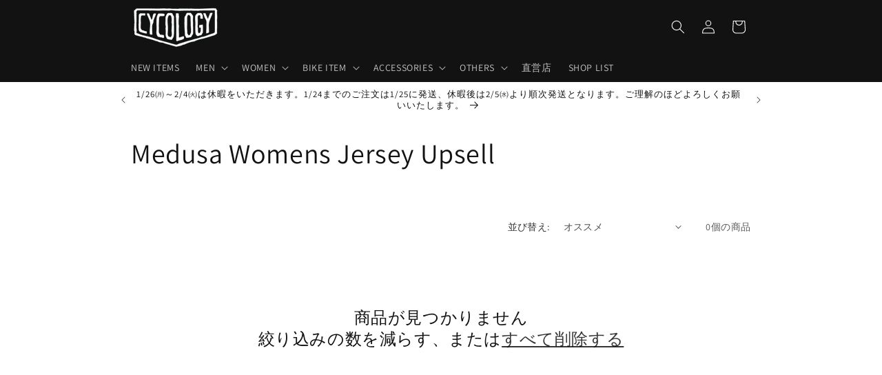

--- FILE ---
content_type: application/javascript; charset=utf-8
request_url: https://searchanise-ef84.kxcdn.com/preload_data.1S9G0G8V2w.js
body_size: 1190
content:
window.Searchanise.preloadedSuggestions=['day of the living','see me','rock n roll','velo tattoo','ride men','day of the living men\'s','relaxed fit','ジレ men','8 days men','ハンドルバーテープ エンドキャップ付き','cycling cap','ジレ women','cycology ride','train hard','frida women\'s long sleeve base layer','メンズ 長袖ジャージ','バーテープ 8days','allez allez','black rose','shorts メンズビブショーツ','spin doctor','ride forever','gloves サイクリンググローブ','pedal flower','サイクリンググローブ 自転車用グローブ','see me men\'s','i tri','one tribe ハンドルバーテープ','8 days cap cycling','mens technical','bib orange','8 days aqua women\'s cycling サイクルジャージ','cycling socks','メンズジレ day','see black me','days 冬用ネックウォーマー','bib shorts','days サイクリングソックス','bike graffiti','8 days cap','velo tattoo jersey','frida white','frida black front bag','velo tattoo men\'s','secret garden','bib day of','pedal flower cap','women winter jersey','ウィメンズ ビブショーツ','glove day black','8 days tape handlebar バーテープ','rde pink','jacket 防風ウィンタージャケット','one tribe','winter bib tights','リラックスフィット サイクルジャージ','jersey レディース','extra lucky chain','living サイクリングソックス','day of the shorts men\'s','live to ride jerseys','socks tribe','base layer','frida ジャージ','train hard get lucky','majolica shorts','saddle cover 8','living 冬用ネックウォーマー','tattoo　jersey','bib velo','beanie ウォームキャップ','eight days','mondrian women','inspire socks','frida black','bib pink','jersey r','cycology ロゴステッカー','riding everyday','naisha women','spin doctor cycling cap','cyco floral','white frida women\'s jersey','water white','tattoo mtb','extra lucky ring','8days men','see black jersey','frida socks','live to ride','secret bag','day of bibshorts','living base men\'s','women tee','ウエスト タイツは','seize the day ls jersey','tattoo レディースサイクリングジャージ','sku cap','lime living','velo tattoo mens technical','bib women logo','lucky　jersey','women\'s bibshort','frida arm','get lucky','pedal　flower','vintage eagle','women\'s bib logo','jersey frida','bib living','majolica 冬用ネックウォーマー','bike obsession men\'s base layer','technical nir','see see','see black me　','hill cycology','miles are my meditation','ウォームキャップ thermal','8days long','deliberation tee','バーテープ wisdom','day of the living mens technical','tattoo 冬用ネックウォーマー','rock long','long sleeve t shirt','bandana socks','ride mtb women','ビブよりもウエスト タイツを好む場合','178円 プリントのコンプレッションサイクリングソックス','link rf','8days　base','black rose ハンドルバーテープ','spin cap','rock tape','lucky サイクリングソックス','8 days aqua women\'s cycling jersey サイクルジャージ','pink gilet','cycology logoステッカー','see me womens','tattoo jersey','freedom men\'s technic','bike shorts','gnar black','lightweight jacket','tattoo women\'s','rock long jersey','day lim','frida women\'s','レディース t-shirts','live to ride women','bib　living','day of the living black men\'s bib shorts','boho sun sleeves','river road','see me women','banda a','pink　frida','day of the living lime women\'s','living　long jersey','レディースサイクリングジャージ women','yellow frida','velo tattoo windproof cycling jacket','nirvana men','day the living'];